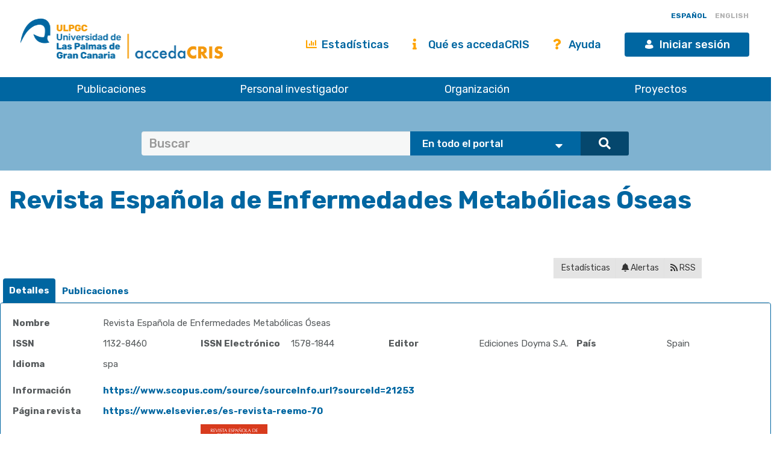

--- FILE ---
content_type: text/html;charset=UTF-8
request_url: https://accedacris.ulpgc.es/cris/journals/journals83624/?open=all&filternamecrisjournals.publications=objectouitem&filterquerycrisjournals.publications=ou00004&filtertypecrisjournals.publications=authority
body_size: 58676
content:















































<!DOCTYPE html>
<html>
<head>
    <title>Journals Revista Española de Enfermedades Metabólicas Óseas | accedaCRIS</title>
    <meta http-equiv="Content-Type" content="text/html; charset=UTF-8" />
    <meta http-equiv="X-UA-Compatible" content="IE=edge"/>
    <meta name="Generator" content="DSpace CRIS-5.10.0-SNAPSHOT" />
    <meta name="viewport" content="width=device-width, initial-scale=1.0">

    <link href="https://fonts.googleapis.com/css?family=Lato" rel="stylesheet">
    <link rel="stylesheet" href="/static/css/jquery-ui-1.10.3.custom/redmond/jquery-ui-1.10.3.custom.css" type="text/css" />
    <link href="/css/researcher.css" type="text/css" rel="stylesheet" />
    <link href="/css/jdyna.css" type="text/css" rel="stylesheet" />
    <link rel="stylesheet" href="/static/css/bootstrap/bootstrap.min.css" type="text/css" />
    <link rel="stylesheet" href="/static/css/bootstrap/bootstrap-theme.min.css" type="text/css" />
    <link href="/static/css/fontawesome/css/all.min.css" rel="stylesheet">
    <link href="/static/css/jstree/themes/default/style.min.css" rel="stylesheet"/>
    <link rel="stylesheet" href="/static/css/bootstrap/dspace-theme.css" type="text/css" />
    <link rel="stylesheet" href="/css/orcid.css" type="text/css" />
    <link rel="stylesheet" type="text/css" href="/static/css/dataTables.bootstrap.min.css"/>
    <link rel="stylesheet" type="text/css" href="/static/css/buttons.bootstrap.min.css"/>
    <link rel="stylesheet" type="text/css" href="/static/css/responsive.bootstrap.min.css"/>
    <link rel="stylesheet" href="/static/css/bootstrap/dspace-theme.css" type="text/css" />
    <link rel="stylesheet" type="text/css" href="/css/bootstrap-datetimepicker.min.css" />

    
    <link rel="stylesheet" type="text/css" href="/static/css/tropico-ulpgc.css" />

    
    <link rel="stylesheet" type="text/css" href="/static/css/jquery-confirm.min.css" />
    <link rel="stylesheet" type="text/css" href="/static/css/custom.css" />

    
    <link type="text/css" rel="stylesheet" href="/static/css/slick.css" media="all" />
    <link type="text/css" rel="stylesheet" href="/static/css/ulpgcds.css" media="all" />
    <link type="text/css" rel="stylesheet" href="/static/css/ulpgcds-custom.css" media="all" />

    
    <link rel="search" type="application/opensearchdescription+xml" href="/open-search/description.xml" title="DSpace"/>
    
    
    <script type='text/javascript' src="/static/js/jquery/jquery-3.5.1.min.js"></script>
    <script type='text/javascript' src='/static/js/jquery/jquery-ui-1.11.4.min.js'></script>
    <script type="text/javascript" src="/js/moment.js"></script>
    <script type='text/javascript' src='/static/js/bootstrap/bootstrap.min.js'></script>
    <script type='text/javascript' src='/static/js/holder.js'></script>
    <script type="text/javascript" src="/utils.js"></script>
    <script type='text/javascript' src='/static/js/custom-functions.js'></script>

    <script type='text/javascript' src='/static/js/custom.js'></script>
    <script type='text/javascript' src='/static/js/jquery-confirm.min.js'></script>
    <script type="text/javascript" src="/static/js/choice-support.js"> </script>
    <script type="text/javascript" src="/js/jdyna/jdyna.js"></script>
    <script type="text/javascript" src="/js/jquery.dataTables.min.js"></script>
    <script type="text/javascript" src="/js/dataTables.bootstrap.min.js"></script>
    <script type="text/javascript" src="/js/dataTables.buttons.min.js"></script>
    <script type="text/javascript" src="/js/buttons.bootstrap.min.js"></script>
    <script type="text/javascript" src="/js/buttons.html5.min.js"></script>
    <script type="text/javascript" src="/js/dataTables.responsive.min.js"></script>
    <script type="text/javascript" src="/js/bootstrap-datetimepicker.min.js"></script>
    <script type="text/javascript" src="/js/jszip.min.js"></script>
    <script type='text/javascript'>
        var j = jQuery.noConflict();
        var $ = jQuery.noConflict();
        var JQ = j;
        dspaceContextPath = "";
        jQuery(document).ready(function ($) {
            $('span[data-toggle="tooltip"]').tooltip();
            $('i[data-toggle="tooltip"]').tooltip();
        });
    </script>



    
    
    
    <script async src="https://www.googletagmanager.com/gtag/js?id=G-H00PP16QJD"></script>

    <script>

        window.dataLayer = window.dataLayer || [];

        function gtag(){dataLayer.push(arguments);}

        gtag('js', new Date());

        gtag('config', 'G-H00PP16QJD');


    </script>
    
    <script type="text/javascript"><!--

    	var j = jQuery;

    	var activeTab = function(){

    		var ajaxurlrelations = "/cris/journals/viewNested.htm";
			j('.nestedinfo').each(function(){
				var id = j(this).html();
				j.ajax( {
					url : ajaxurlrelations,
					data : {
						"parentID" : 83624,
						"typeNestedID" : id,
						"pageCurrent": j('#nested_'+id+"_pageCurrent").html(),
						"limit": j('#nested_'+id+"_limit").html(),
						"editmode": j('#nested_'+id+"_editmode").html(),
						"totalHit": j('#nested_'+id+"_totalHit").html(),
							"admin": false,
						"externalJSP": j('#nested_'+id+"_externalJSP").html()
					},
					success : function(data) {
						j('#viewnested_'+id).html(data);
						var ajaxFunction = function(page){
							j.ajax( {
								url : ajaxurlrelations,
								data : {
									"parentID" : 83624,
									"typeNestedID" : id,
									"pageCurrent": page,
									"limit": j('#nested_'+id+"_limit").html(),
									"editmode": j('#nested_'+id+"_editmode").html(),
									"totalHit": j('#nested_'+id+"_totalHit").html(),
								"admin": false,
									"externalJSP": j('#nested_'+id+"_externalJSP").html()
								},
								success : function(data) {
									j('#viewnested_'+id).html(data);
									postfunction();
								},
								error : function(data) {
								}
							});
						};
						var postfunction = function(){
							j('#nested_'+id+'_next').click(
									function() {
								    	ajaxFunction(parseInt(j('#nested_'+id+"_pageCurrent").html())+1);

							});
							j('#nested_'+id+'_prev').click(
									function() {
										ajaxFunction(parseInt(j('#nested_'+id+"_pageCurrent").html())-1);
							});
							j('.nested_'+id+'_nextprev').click(
									function(){
										ajaxFunction(j(this).attr('id').substr(('nested_'+id+'_nextprev_').length));
							});
						};
						postfunction();
					},
					error : function(data) {
					}
				});
			});
    	};

		j(document).ready(function(){

			j("#tabs").tabs({
				cache: true,
				active: 0,
				load: function(event, ui){
					activeTab();
				},
				"activate": function( event, ui ) {
					j("li.ui-tabs-active").toggleClass("ui-tabs-active ui-state-active active");
					if(history!=undefined) {
						history.replaceState(null, null, "/cris/journals/journals83624/" + j(ui.newTab[0]).data("tabname")+".html");
					}
				},
				"beforeActivate": function( event, ui ) {
	   			 j("li.active").toggleClass("active");
				},
		   		"create": function( event, ui ) {
		               j("div.ui-tabs").toggleClass("ui-tabs ui-widget ui-widget-content ui-corner-all tabbable");
		               j("ul.ui-tabs-nav").toggleClass("ui-tabs-nav ui-helper-reset ui-helper-clearfix ui-widget-header ui-corner-all nav nav-tabs");
		               j("li.ui-tabs-active").toggleClass("ui-state-default ui-corner-top ui-tabs-active ui-state-active active");
		               j("li.ui-state-default").toggleClass("ui-state-default ui-corner-top");
		               j("div.ui-tabs-panel").toggleClass("ui-tabs-panel ui-widget-content ui-corner-bottom tab-content with-padding");
		        }
			});

			activeTab();
		});
		-->
	</script>
    

    <!-- HTML5 shiv and Respond.js IE8 support of HTML5 elements and media queries -->
    <!--[if lt IE 9]>
        <script src="/static/js/html5shiv.js"></script>
        <script src="/static/js/selectivizr-min.js"></script>
        <script src="/static/js/respond.min.js"></script>
        <link rel="stylesheet" href="/static/css/bootstrap/dspace-theme-IElte9.css" type="text/css" />
        <![endif]-->

    <!--  Código para desactivar la indexación en robots de búsqueda de los handle seleccionados-->
    

</head>

    


<body class="undernavigation" dir="ltr">

<a class="sr-only" href="#content">Skip navigation</a>


<style>
    #export-biblio-panel .checkbox-inline { display: inline-block; }
    #export-biblio-panel input[type=submit] { width: 80px; margin: 0 15px; }
    #export-biblio-panel-2 .checkbox  { display: block; }
    #export-biblio-panel-2 input[type=submit] { width: 70%; margin: 15px 0; }
    #allexport-biblio-panel .checkbox-inline { display: inline-block; }
    #allexport-biblio-panel input[type=submit] { width: 80px; margin: 0 15px; }
    #thesisexport-biblio-panel .checkbox-inline { display: inline-block; }
    #thesisexport-biblio-panel input[type=submit] { width: 80px; margin: 0 15px; }
    #tftsexport-biblio-panel .checkbox-inline { display: inline-block; }
    #tftsexport-biblio-panel input[type=submit] { width: 80px; margin: 0 15px; }
    #nestedrpexport-biblio-panel .checkbox-inline { display: inline-block; }
    #nestedrpexport-biblio-panel input[type=submit] { width: 80px; margin: 0 15px; }
    
    #export-biblio-panel .checkbox-inline { display: none; }
    #export-biblio-panel input[type=submit] { width: 80px; margin: 0 15px; }
    #export-biblio-panel-2 .checkbox { display: none; }
    #export-biblio-panel-2 input[type=submit] { width: 70%; margin: 15px 0; }
    #allexport-biblio-panel .checkbox-inline { display: none; }
    #allexport-biblio-panel input[type=submit] { width: 80px; margin: 0 15px; }
    #thesisexport-biblio-panel .checkbox-inline { display: none; }
    #thesisexport-biblio-panel input[type=submit] { width: 80px; margin: 0 15px; }
    #tftsexport-biblio-panel .checkbox-inline { display: none; }
    #tftsexport-biblio-panel input[type=submit] { width: 80px; margin: 0 15px; }
    #nestedrpexport-biblio-panel .checkbox-inline { display: none; }
    #nestedrpexport-biblio-panel input[type=submit] { width: 80px; margin: 0 15px; }
    
</style>

<header class="ulpgcds-header">
    <div class="ulpgcds-header__top">
        
        <div class="ulpgcds-header__top__logo">
            <a href="https://www.ulpgc.es" title="Inicio web institucional de la ULPGC"></a>
            <a href="/" title="Inicio web Accedacris"></a>
        </div>

        
        

        
        <div class="col-md-12 hidden-mobile texto-derecha idiomas">
            
            
            
            <a onclick="javascript:document.repost.locale.value='es';
                    document.repost.submit();" href="?locale=es&open=all&filternamecrisjournals.publications=objectouitem&filterquerycrisjournals.publications=ou00004&filtertypecrisjournals.publications=authority" class="locale">
                <span id="idioma-es" class="idioma">ESPAÑOL</span>
                
            </a>
            
            
            <a onclick="javascript:document.repost.locale.value='en';
                    document.repost.submit();" href="?locale=en&open=all&filternamecrisjournals.publications=objectouitem&filterquerycrisjournals.publications=ou00004&filtertypecrisjournals.publications=authority" class="locale">
                
                <span id="idioma-en" class="idioma">ENGLISH</span>
            </a>
            
        </div>

        

        <div class="ulpgcds-header__top__links">

            <ul>

                

                <li class="hidden-mobile nologin"><a href="/statistics.jsp" class="ulpgcds-btn ulpgcds-btn--text"><i class="fas fa-chart-bar"></i> Estadísticas</a></li>
                <li class="hidden-mobile nologin"><a href="/acercade.jsp" class="ulpgcds-btn ulpgcds-btn--text"><i class="fas fa-info"></i> Qué es accedaCRIS</a></li>
                <li class="hidden-mobile nologin"><a href="/ayuda.jsp" class="ulpgcds-btn ulpgcds-btn--text"><i class="fas fa-question"></i> Ayuda</a></li>
                <li><a href="https://identificate.ulpgc.es/cas/login?service=https://accedacris.ulpgc.es/cas-login" class="ulpgcds-btn ulpgcds-btn--small ulpgcds-btn--primary"><span class="ulpgcds-btn__icon ulpgcds-icon-user" aria-hidden="true"></span>Iniciar sesión</a></li>







                <li><a class="nav-toggle hidden-desktop ulpgcds-btn ulpgcds-btn--small ulpgcds-btn--secondary" href="#"><span class="ulpgcds-btn__icon ulpgcds-icon-menu" aria-hidden="true"></span>Menú</a></li>

                

            </ul>

        </div>
    </div>
    <nav class="ulpgcds-header__bottom" id="main-menu">
        <ul id="menu-top" class="ulpgcds-header__bottom__menu">
            <li id="menu-top-1">
                <a href="/simple-search?query=&location=publications&rpp=50">Publicaciones</a>
                <ul>
                    <li id="menu-top-1a1"><a href="/simple-search?query=&location=publications&rpp=50">Investigación</a></li>
                    <li id="menu-top-1a2"><a href="/simple-search?query=&location=academic&rpp=50">Académicas</a></li>
                    <li id="menu-top-1a"><a href="/simple-search?query=&location=theses&rpp=50">Tesis</a></li>
                    <li id="menu-top-1b"><a href="/simple-search?query=&location=patents&rpp=50">Patentes</a></li>
                    <li id="menu-top-1d"><a href="/handle/10553/212">Revistas ULPGC</a></li>
                    <li id="menu-top-1f"><a href="/handle/10553/52718">Congresos ULPGC</a></li>
                    <li id="menu-top-1e"><a href="/handle/10553/30018">Vídeos ULPGC</a></li>
                    <li id="menu-top-1g"><a href="/handle/10553/76716">Datasets ULPGC</a></li>
                </ul>
                <span></span>
            </li>
            <li id="menu-top-2"><a href="/simple-search?query=&location=researcherprofiles">Personal investigador</a></li>
            <li><a href="/simple-search?query=&location=orgunits">Organización</a></li>
            <li><a href="/simple-search?query=&location=fundings">Proyectos</a></li>
        </ul>
    </nav>
</header>
<div class="layer-menu"></div>

<main id="content" role="main">
    
    <div id="buscador-global" class="container-fluid">
        <div class="container transparente">
            <div class="col-lg-12 col-md-12 col-sm-12">
                <form id="searchglobalprocessor" name="searchglobalprocessor" class="col-md-10 col-md-offset-1" action="/simple-search" method="get">
                    <div class="input-group barra-busqueda">
                        <input type="text" class="quebuscar form-control" name="query" value="" placeholder=Buscar términos >
                        <div class="dondebuscar input-group-btn search-panel">
                            <select id="buscador" class="opciones" name="location">
                                <option value="global">En todo el portal</option>
                                <option
                                        
                                        value="publications">Publicaciones Investigación</option>
                                <option
                                        
                                        value="academic">Publicaciones Académicas</option>
                                <option
                                        
                                        value="theses">Tesis</option>
                                <option
                                        
                                        value="fundings">Proyectos</option>
                                <option
                                        
                                        value="patents">Patentes</option>
                                <option
                                        
                                        value="researcherprofiles">Personal Investigador</option>
                                <option
                                        
                                        value="orgunits">Organizaci&oacute;n</option>
                                <option
                                        
                                        value="journals">Revistas</option>

                            </select>
                        </div>
                        <span class="lupa input-group-btn">
                                        <button class="btn btn-primary" type="submit"><i class="fa fa-search"></i></button>
                                    </span>
                    </div>
                    <input type="hidden" name="idioma-actual" id="idioma-actual" value="es" />
                </form>
            </div>
        </div>
    </div>

    <script type="text/javascript">
        jQuery(document).ready(function($){ // reemplazar $ por jQuery
            //let parametros = new URLSearchParams(window.location.search);
            let parametros = "es";
            if(parametros == "en"){
                $(".contacto").text('Contact');
                $(".direccion").text('Address');
                $(".enlaces").text('Links');
                $(".legal").text('Legal advice');
                $(".accesible").text('Accesssibility');
                $(".about").text('About this Website');
                $(".maps").text('See in Google Maps');
                $('#idioma-es').addClass('discreta');
                $('#idioma-en').removeClass('discreta');
                $("#buscador option[value='global']").text('The whole portal');
                $("#buscador option[value='orgunits']").text('Organizations');
                $("#buscador option[value='academic']").text('Academic Publications');
                $("#buscador option[value='patents']").text('Patents');
                $("#buscador option[value='fundings']").text('Fundings');
                $("#buscador option[value='publications']").text('Research Publications');
                $("#buscador option[value='journals']").text('Journals');
                $("#buscador option[value='researcherprofiles']").text('Researchers');
                $("#buscador option[value='theses']").text('Theses');
            } else {
                $(".contacto").text('Contacto');
                $('#idioma-en').addClass('discreta');
                $('#idioma-es').removeClass('discreta');
            }

            function control_scroll(e) {
                //Variable de scroll
                var scrollAmount = $(window).scrollTop();
                var h_foot=$('#footer').height();
                //Obtenemos altura y anchura del navegador
                h_win=$(window).height();
                w_win=$(window).width();
                //Reducir cabecera al hacer scroll a +100px
                if(scrollAmount>200){
                    if(!$('#cabecera').hasClass('stick')){
                        $('#cabecera').addClass('stick');
                        $('#top-1').hide();
                        $('#top-2').css('top','26px');
                        $('#iniciar-sesion').hide();
                    }
                }else{
                    $('#cabecera').removeClass('stick');
                    $('#top-1').show();
                    $('#top-2').css('top','30px');
                    $('#iniciar-sesion').show();
                }
            }
            $(window).scroll(control_scroll);
        });
    </script>
    


    

    <div class="fullheight container mt-25">


















	
	
	

	








<div id="content-page">
<div class="row">
	<div class="col-lg-12">
		<div class="form-inline">
	         <div class="form-group">
				 <h1> Revista Española de Enfermedades Metabólicas Óseas</h1>
			      
			</div>
		 	<div class="form-group pull-right" style="margin-top:1.5em;">
				<div class="btn-group">
					<a class="btn btn-default" href="/cris/stats/do.html?id=d30563c8-85f2-11ea-9855-005056a20136"><i class="fa fa-bar-chart-o"></i> Estadísticas</a>
					
	       					
	               				<a class="btn btn-default" href="/cris/tools/subscription/subscribe?uuid=d30563c8-85f2-11ea-9855-005056a20136"><i class="fa fa-bell"></i> Alertas</a>
	       					
	       					
					
					<a class="btn btn-default" href="/open-search?query=dc.relation.ispartof_authority:journals83624&amp;format=rss"><i class="fa fa-rss"></i> RSS</a>
				</div>
				
			</div>
	   </div>
    </div>
</div>
	

	
		<div id="researcher">
			
















	
	<div id="tabs">
		<ul>
					
						
                       
                        <li data-tabname="publicdetails" id="bar-tab-44">
				

						<li data-tabname="publicdetails" class="" id="bar-tab-44">
						
							
								<a href="#tab-44">
									
								Detalles
							
								</a>
								
							
							
						</li>

					
						
                       
                        <li data-tabname="publicaciones" id="bar-tab-74">
				

						<li data-tabname="publicaciones" class="" id="bar-tab-74">
						
							
							
								
									
									
										<a href="/cris/journals/journals83624/publicaciones.html?onlytab=true">
										
										Publicaciones
									
								

								
			    					</a>

							
						</li>

					
		</ul>
	


	
	
	

















































<div id="tab-44">
	<div class="row">

		

			
			

			

			
				
				
				
				
				
				
				
				

				
					
				
			


			

			

				

				


				
				

				<div class="panel-group col-md-12" id="publicdescription">

					<div class="panel panel-default">
						<div class="panel-heading">
							<h4 class="panel-title">
								<a data-toggle="collapse" data-parent="#publicdescription" href="#collapseOnepublicdescription">

									Descripción
								</a>
							</h4>
						</div>
						<div id="collapseOnepublicdescription" class="panel-collapse collapse in">
							<div class="panel-body">
								

								

									
									

									

									
									

									
									

									
									
									
									
									

									
									
									
									
									
									
									
									
									
									
									

										

										
											



























	
		

		

		


	








































		


















										

									
									
								

									
									

									

									
									

									
									

									
									
									
									
									

									
									
									
									
									
									
									
									
									
									
									

										

										
											



























	
		


	
		

		






	




































				
				
					
				
		













<div class="dynaField" >





<span class="dynaLabel" >Nombre</span>


<div id="journalsnameDiv" class="dynaFieldValue">






	
	
	
		
		
		
			
			
			
			
			
			
				
			
			
			
				
			
			
			
			
			
				<span style="min-width: 30em;">Revista Española de Enfermedades Metabólicas Óseas</span>
			
						
			
		
		
		
		
	
		
	
	
	
	
		
	
	
	
	

</div>
</div>

	<div class="dynaClear">&nbsp;</div>





										

									
									
								

									
									

									

									
									

									
									

									
									
									
									
									

									
									
									
									
									
									
									
									
									
									
									

										

										
											



























	
		


	
		

		






	




































				
				
					
				
		













<div class="dynaField" >





<span class="dynaLabel" >ISSN</span>


<div id="journalsissnDiv" class="dynaFieldValue">






	
	
	
		
		
		
			
			
			
			
			
			
				
			
			
			
				
			
			
			
			
			
				<span style="min-width: 30em;">1132-8460</span>
			
						
			
		
		
		
		
	
		
	
	
	
	
		
	
	
	
	

</div>
</div>





										

									
									
								

									
									

									

									
									

									
									

									
									
									
									
									

									
									
									
									
									
									
									
									
									
									
									

										

										
											


























		

		

		






	




































				
				
					
				
		













<div class="dynaField" >





<span class="dynaLabel" >ISSN Electrónico</span>


<div id="journalsEISSNDiv" class="dynaFieldValue">






	
	
	
		
		
		
			
			
			
			
			
			
				
			
			
			
				
			
			
			
			
			
				<span style="min-width: 30em;">1578-1844</span>
			
						
			
		
		
		
		
	
		
	
	
	
	
		
	
	
	
	

</div>
</div>





										

									
									
								

									
									

									

									
									

									
									

									
									
									
									
									

									
									
									
									
									
									
									
									
									
									
									

										

										
											


























		

		

		






	




































		


















										

									
									
								

									
									

									

									
									

									
									

									
									
									
									
									

									
									
									
									
									
									
									
									
									
									
									

										

										
											


























		

		

		






	




































				
				
					
				
		













<div class="dynaField" >





<span class="dynaLabel" >Editor</span>


<div id="journalspublisherDiv" class="dynaFieldValue">






	
	
	
		
		
		
			
			
			
			
			
			
				
			
			
			
				
			
			
			
			
			
				<span style="min-width: 30em;">Ediciones Doyma S.A.</span>
			
						
			
		
		
		
		
	
		
	
	
	
	
		
	
	
	
	

</div>
</div>





										

									
									
								

									
									

									

									
									

									
									

									
									
									
									
									

									
									
									
									
									
									
									
									
									
									
									

										

										
											


























		

		

		






	




































				
				
					
				
		













<div class="dynaField" >





<span class="dynaLabel" >País</span>


<div id="journalscountryDiv" class="dynaFieldValue">






	
	
	
		
		
		
			
			
			
			
			
			
				
			
			
			
				
			
			
			
			
			
				<span style="min-width: 30em;">Spain</span>
			
						
			
		
		
		
		
	
		
	
	
	
	
		
	
	
	
	

</div>
</div>

	<div class="dynaClear">&nbsp;</div>





										

									
									
								

									
									

									

									
									

									
									

									
									
									
									
									

									
									
									
									
									
									
									
									
									
									
									

										

										
											



























	
		

		

		






	




































		


















										

									
									
								

									
									

									

									
									

									
									

									
									
									
									
									

									
									
									
									
									
									
									
									
									
									
									

										

										
											



























	
		

		


	
		






	




































		


















										

									
									
								

									
									

									

									
									

									
									

									
									
									
									
									

									
									
									
									
									
									
									
									
									
									
									

										

										
											


























		

		

		






	




































				
				
					
				
		













<div class="dynaField" >





<span class="dynaLabel" >Idioma</span>


<div id="journalslanguageDiv" class="dynaFieldValue">






	
	
	
		
		
		
			
			
			
			
			
			
				
			
			
			
				
			
			
			
			
			
				<span style="min-width: 30em;">spa</span>
			
						
			
		
		
		
		
	
		
	
	
	
	
		
	
	
	
	

</div>
</div>

	<div class="dynaClear">&nbsp;</div>





										

									
									
								

									
									

									

									
									

									
									

									
									
									
									
									

									
									
									
									
									
									
									
									
									
									
									

										

										
											


























		

		

		






	




































		


















										

									
									
								

									
									

									

									
									

									
									

									
									
									
									
									

									
									
									
									
									
									
									
									
									
									
									

										

										
											


























		

		

		
































	










				
				
					
				
		













<div class="dynaField" >






<div id="journalsfecytDiv" class="dynaFieldValue">






	
	
	
		
	
	
	
	
		
	
		
		
		
			
			
			
  				
				
					
				
			
			
		
		
		
		
	
	
	
	

</div>
</div>

	<div class="dynaClear">&nbsp;</div>





										

									
									
								

									
									

									

									
									

									
									

									
									
									
									
									

									
									
									
									
									
									
									
									
									
									
									

										

										
											


























		

		

		




	






































				
				
					
				
		













<div class="dynaField" >





<span class="dynaLabel" >Información</span>


<div id="journalsinfoDiv" class="dynaFieldValue">






	
	
		
		
		
		
			
			
			
			
			
			
				
			
			
			
				
			
			
			
							
				<a target="_blank" href="https://www.scopus.com/source/sourceInfo.url?sourceId=21253">
				
				
					<span style="min-width: 40em;">https://www.scopus.com/source/sourceInfo.url?sourceId=21253</span>
				
				
				
				</a>
				
				
			
			
		
		
		
		
	
	
		
	
	
	
	
		
	
	
	
	

</div>
</div>

	<div class="dynaClear">&nbsp;</div>





										

									
									
								

									
									

									

									
									

									
									

									
									
									
									
									

									
									
									
									
									
									
									
									
									
									
									

										

										
											


























		

		

		




	






































				
				
					
				
		













<div class="dynaField" >





<span class="dynaLabel" >Página revista</span>


<div id="journalshomeDiv" class="dynaFieldValue">






	
	
		
		
		
		
			
			
			
			
			
			
				
			
			
			
				
			
			
			
							
				<a target="_blank" href="https://www.elsevier.es/es-revista-reemo-70">
				
				
					<span style="min-width: 40em;">https://www.elsevier.es/es-revista-reemo-70</span>
				
				
				
				</a>
				
				
			
			
		
		
		
		
	
	
		
	
	
	
	
		
	
	
	
	

</div>
</div>

	<div class="dynaClear">&nbsp;</div>





										

									
									
								

									
									

									

									
									

									
									

									
									
									
									
									

									
									
									
									
									
									
									
									
									
									
									

										

										
											


























		

		

		
































	










				
				
					
				
		













<div class="dynaField" >






<div id="journalsaveryDiv" class="dynaFieldValue">






	
	
	
		
	
	
	
	
		
	
		
		
		
			
			
			
  				
				
					
				
			
			
		
		
		
		
	
	
	
	

</div>
</div>





										

									
									
								

									
									

									

									
									

									
									

									
									
									
									
									

									
									
									
									
									
									
									
									
									
									
									

										

										
											


























		

		

		






	




































				
				
					
				
		













<div class="dynaField" >






<div id="journalscoverDiv" class="dynaFieldValue">






	
	
	
		
		
		
			
			
			
			
			
			
				
			
			
			
				
			
			
			
									
				<img id="coverimage"  src=https://api.elsevier.com/content/serial/title/issn/1132-8460?view=coverimage>
			
			
						
			
		
		
		
		
	
		
	
	
	
	
		
	
	
	
	

</div>
</div>

	<div class="dynaClear">&nbsp;</div>





										

									
									
								

									
									

									

									
									

									
									

									
									
									
									
									

									
									
									
									
									
									
									
									
									
									
									

										

										
											


























		

		

		






	




































		


















										

									
									
								

									
									

									

									
									

									
									

									
									
									
									
									

									
									
									
									
									
									
									
									
									
									
									

										

										
											


























		

		

		
































	










				
				
					
				
		













<div class="dynaField" >






<div id="journalserihplusDiv" class="dynaFieldValue">






	
	
	
		
	
	
	
	
		
	
		
		
		
			
			
			
  				
				
					
				
			
			
		
		
		
		
	
	
	
	

</div>
</div>





										

									
									
								

									
									

									

									
									

									
									

									
									
									
									
									

									
									
									
									
									
									
									
									
									
									
									

										

										
											


























		

		

		
































	










				
				
					
				
		













<div class="dynaField" >






<div id="journalsribaDiv" class="dynaFieldValue">






	
	
	
		
	
	
	
	
		
	
		
		
		
			
			
			
  				
				
					
				
			
			
		
		
		
		
	
	
	
	

</div>
</div>





										

									
									
								
							</div>
						</div>
					</div>
				</div>


				

			
			

		
	</div>
</div>


<script>
	var orcid;
	$('#orcidDiv a').each(function() {
		orcid = $(this).html();
		if (orcid.indexOf("/logos")<0) {
			$(this).html("<img style='height:24px' src='/image/logos/orcid_logo.png'>"+orcid);
		}
		// $(this).html("<img style='height:24px' src='/image/logos/orcid_logo.png'>"+orcid);
	});

	var scopus;
	$('#scopusidDiv a').each(function() {
		scopus = $(this).html();
		if (scopus.indexOf("/logos")<0) {
			$(this).html("<img style='height:24px' src='/image/logos/scopus_icon.png'>" + scopus);
		}
	});

	var scholar;
	$('#GoogleScholarDiv a').each(function() {
		scholar = $(this).html();
		if (scholar.indexOf("/logos")<0) {
			$(this).html("<img style='height:24px' src='/image/logos/gscholar_logo.png'>" + scholar);
		}
	});

	var dialnet;
	$('#dialnetidDiv a').each(function() {
		dialnet = $(this).html();
		if (dialnet.indexOf("/logos")<0) {
			$(this).html("<img style='height:24px' src='/image/logos/dialnet_logo.png'>" + dialnet);
		}
	});

	var wos;
	$('#researcheridDiv a').each(function() {
		wos = $(this).html();
		if (wos.indexOf("/logos")<0) {
			$(this).html("<img style='height:24px' src='/image/logos/publons_icon.png'>" + wos);
		}
	});

	var researchgate;
	$('#researchgateDiv a').each(function() {
		researchgate = $(this).html();
		if (researchgate.indexOf("/logos")<0) {
			$(this).html("<img style='height:24px' src='/image/logos/researchgate_logo.png'>" + researchgate);
		}
	})

</script>


<script>
	jQuery(document).ready(function($) {

		var sitio = window.location.pathname;
		var url = window.location.href;
		var indicadores = document.getElementById('indicadores');
		var rpurl = 'test';
		if ( indicadores != null) {
			$("#indicadores").on("load",function () {
				$("#indicadores").contents().find("head").append('<base target="_blank" />');
				$("#indicadores").contents().find(".EmbedFrame").removeClass('spread');
				$("#indicadores").contents().find(".EmbedFrame-footer").css('display', 'none');
				$("#indicadores").contents().find('.EmbedFrame-header').css('display', 'none');
			})

		}

		if ( sitio.includes("projects.html") ||
				sitio.includes("publicaciones.html") ||
				sitio.includes("publications.html") ||
				sitio.includes("patentes.html") ||
				sitio.includes("patents.html") ||
				sitio.includes("theses.html") ||
				sitio.includes("academicos.html") ||
				sitio.includes("tfts.html") ||
				sitio.includes("tesis.html")
		) {

			$('h2').css('font-size','20px');
			$('h2').css('background-color','#f2f4f7');
			$('h2').css('padding','13px');
			$('h2').css('color','#0066A1');
			$('h2').css('margin-top', '75px');

			$('.table-responsive').find('.panel').css('border','0');
			$('.table-responsive').find('.panel > .panel-heading').css('display','none');

			$('.table-responsive').find('table').find('th').css('text-transform','uppercase');
			if ( sitio.includes("projects.html") ) {

				$('.table-responsive').find('td[headers="t2"]').find('a').css('color','#0066A1');
				$('.table-responsive').find('td[headers="t3"]').css('color','#777');
				$('.table-responsive').find('table').find('th:nth-child(1)').css('width','5%');
				$('.table-responsive').find('table').find('th:nth-child(2)').css('width','55%');
				$('.table-responsive').find('table').find('th:nth-child(3)').css('width','40%');
				$('.table-responsive').find('table').find('th:nth-child(1)').show();
				$('.table-responsive').find('table').find('td:nth-child(1)').show();
				$('.table-responsive').find('table').find('th:nth-child(2)').show();
				$('.table-responsive').find('table').find('td:nth-child(2)').show();

			} else {
				$('.check_box_item').css('display','none');
			}


			$('#allexport-biblio-panel').css('margin-left','15px');
			$('#allexport-biblio-panel').css('margin-bottom','25px');
			$('#allexport-biblio-panel').css('display','none');
			$('#nestedrpexport-biblio-panel').css('margin-left','35px');
			$('#nestedrpexport-biblio-panel').css('margin-bottom','25px');
			$('#nestedrpexport-biblio-panel').css('display','none');
			$('#thesisexport-biblio-panel').css('margin-left','35px');
			$('#thesisexport-biblio-panel').css('margin-bottom','25px');
			$('#thesisexport-biblio-panel').css('display','none');
			$('#patentexport-biblio-panel').css('margin-left','35px');
			$('#patentexport-biblio-panel').css('margin-bottom','25px');
			$('#patentexport-biblio-panel').css('display','none');
			$('#tftsexport-biblio-panel').css('margin-left','35px');
			$('#tftsexport-biblio-panel').css('margin-bottom','25px');
			$('#tftsexport-biblio-panel').css('display','none');

			$('[id^="dc.contributor.a"]').each(function() {
				var autoridad;
				var nuevas_autoridades = '';
				var reciente = $(this).html();
				reciente = reciente.replace('<em>','');
				reciente = reciente.replace('</em>','');
				reciente = reciente.replace(/&nbsp;/g,'|');
				var rect = reciente.split(";");
				for ($i=0; $i<rect.length; $i++) {
					var autor = rect[$i].trim().split("|");
					if (autor.length > 1) {
						var p1 = autor[1].indexOf("<span");
						autoridad = autor[1].substring(0,p1);
						autoridad = autoridad + autor[0] + "</a>";
					} else {
						autoridad = autor[0];
					}
					nuevas_autoridades += autoridad + '; ';
				}
				nuevas_autoridades = nuevas_autoridades.substring(0,nuevas_autoridades.length-2);
				$(this).html(nuevas_autoridades);
			})

			// Michel Santana
			// Cambio el tipo de letra de la columna "Tipo" (dc.type2)
			$('.table-responsive').find('td[headers="t4"]').each(function()  {
				var reciente = $(this).html();
				reciente = reciente.replace('<em>','');
				reciente = reciente.replace('</em>','');
				$(this).html(reciente);
			})

		}

// PERFIL DEL INVESTIGADOR
//
		var pathname = window.location.pathname;
		var boton_editar = '<a id ="boton_editar" class="btn btn-default btn-block" href="/cris/tools/rp/editDynamicData.htm?id=&anagraficaId="><i class="fa fa-edit"></i> Edita mi perfil</a>';
		// $('#boton_editar').hide();
		var currentURL = $(location).attr('pathname');
		if (pathname.includes("profile.html") || pathname.includes("perfil.html"))
		{
			
		}

		if ($('#collapseOneresearcherprofile').length) {
			if (!$('#boton_editar').length)
			{
				$('#perfil-investigador').append(boton_editar);
			}

			var orcid;
			$('#orcidDiv a').each(function() {
				orcid = $(this).html();
				if (orcid.indexOf("/logos")<0) {
					$(this).html("<img style='height:24px' src='/image/logos/orcid_logo.png'>"+orcid);
				}
				// $(this).html("<img style='height:24px' src='/image/logos/orcid_logo.png'>"+orcid);
			});

			var scopus;
			$('#scopusidDiv a').each(function() {
				scopus = $(this).html();
				if (scopus.indexOf("/logos")<0) {
					$(this).html("<img style='height:24px' src='/image/logos/scopus_icon.png'>" + scopus);
				}
			});

			var scholar;
			$('#GoogleScholarDiv a').each(function() {
				scholar = $(this).html();
				if (scholar.indexOf("/logos")<0) {
					$(this).html("<img style='height:24px' src='/image/logos/gscholar_logo.png'>" + scholar);
				}
			});

			var dialnet;
			$('#dialnetidDiv a').each(function() {
				dialnet = $(this).html();
				if (dialnet.indexOf("/logos")<0) {
					$(this).html("<img style='height:24px' src='/image/logos/dialnet_logo.png'>" + dialnet);
				}
			});

			var wos;
			$('#researcheridDiv a').each(function() {
				wos = $(this).html();
				if (wos.indexOf("/logos")<0) {
					$(this).html("<img style='height:24px' src='/image/logos/publons_icon.png'>" + wos);
				}
			});

			var researchgate;
			$('#researchgateDiv a').each(function() {
				researchgate = $(this).html();
				if (researchgate.indexOf("/logos")<0) {
					$(this).html("<img style='height:24px' src='/image/logos/researchgate_logo.png'>" + researchgate);
				}
			})
		}
		if (url.indexOf("/cris/rp/") > 0) {
			
			
			

			
			
			
			
			
			
			
			
			
			
			
			
			
			
			
			
			
			
			
			
			
			

			
			
			
			
			
			
			
			
			
			
			
			
			
			
			

			
			

			
			

			if ($('#idioma_actual').val() == 'en') {

				$('ul').find('li').find('a').each(function() {
					if ($(this).html().trim() == 'Perfil') $(this).html('Profile');
					if ($(this).html().trim() == 'Tesis') $(this).html('Theses');
					if ($(this).html().trim() == 'Publicaciones') $(this).html('Publications');
					if ($(this).html().trim() == 'Proyectos') $(this).html('Fundings');
					if ($(this).html().trim() == 'Patentes') $(this).html('Patents');
					if ($(this).html().trim() == 'TFT') $(this).html('Bachelor/Master Theses');
					if ($(this).html().trim() == 'Indicadores') $(this).html('Indicators');
					if ($(this).html().trim() == 'Otros') $(this).html('More');
				});

				$('#researcherprofile').find('span.dynaLabel').each(function() {
					if ($(this).html().trim() == 'Nombre Completo') $(this).html('Name');
					if ($(this).html().trim() == 'Variantes') $(this).html('Other names');
					if ($(this).html().trim() == 'Afiliaciones') $(this).html('Membership');
					if ($(this).html().trim() == 'Correo Electrónico') $(this).html('EMail');
				});

				$('#researcher').find('.panel-body').each(function() {
					if ($(this).html().trim() == 'Sin datos') $(this).html('No data');
				})

			}
		}

// PERFIL DE ORGANIZACION

		if (url.indexOf("/cris/ou/") > 0) {
			var projects = document.getElementById('rpprojects');
			// if ( sitio.includes("people.html") || sitio.includes("personas.html")) {
			// 	$('#rp').find('div[class="row"]').addClass('form-inline').removeClass('row');
			//
			//
			// 	// $('.table-responsive').find('table').find('th:nth-child(1)').css('display','');
			// 	// $('.table-responsive').find('table').find('td:nth-child(1)').css('display','');
			// 	// $('.table-responsive').find('table').find('th:nth-child(2)').css('display','');
			// 	// $('.table-responsive').find('table').find('td:nth-child(2)').css('display','');
			// 	$('.table-responsive').find('table').find('th:nth-child(1)').text('');
			//
			// 	$('.table-responsive').find('table').find('th:nth-child(1)').css('width','10%');
			// 	$('.table-responsive').find('table').find('th:nth-child(2)').css('width','30%');
			// 	$('.table-responsive').find('table').find('th:nth-child(3)').css('width','30%');
			// 	$('.table-responsive').find('table').find('th:nth-child(4)').css('width','30%');
			// 	$('.table-responsive').find('table').find('td:nth-child(1)').css('width','10%');
			// 	$('.table-responsive').find('table').find('td:nth-child(2)').css('width','30%');
			// 	$('.table-responsive').find('table').find('td:nth-child(3)').css('width','30%');
			// 	$('.table-responsive').find('table').find('td:nth-child(4)').css('width','30%');
			// 	// Foto de perfil en los listados
			// 	$('.table-responsive').find('table').find('td:nth-child(1)').each(function() {
			// 		var picsplit = $(this).text().split('|||');
			// 		// $(this).text(picsplit[0]);
			// 		if (picsplit[0] == 'true') {
			// 			var picurl = "https://accedacris.ulpgc.es/" + picsplit[2] + "/" + picsplit[6] + "/?filename=" + picsplit[3] + "." + picsplit[4];
			// 			var crisid = picsplit[6].split('/');
			// 			var url = '<a href="/cris/rp/' + crisid[0] + '">' + '<img class="profile-picture-list" src="' + picurl + '">' + '</a>';
			// 			$(this).html(url);
			// 		}
			// 		else{
			// 			var url = '<img class="profile-picture-list" src="https://cris-desa.ulpgc.es/image/authority/indefinido.jpg">';
			// 			$(this).html(url);
			// 			;
			// 		}
			//
			//
			// 	});
			// }

			if ( sitio.includes("grupos.html") ) {
				$('#organizations').find('div[class="row"]').addClass('form-inline').removeClass('row');
				$('.table-responsive').find('table').find('th:nth-child(1)').css('display','');
				$('.table-responsive').find('table').find('td:nth-child(1)').css('display','');
				$('.table-responsive').find('table').find('th:nth-child(2)').css('display','');
				$('.table-responsive').find('table').find('td:nth-child(2)').css('display','');
			}
			if ( sitio.includes("people.html") ) {
				$("#doscolumnas").removeAttr("id").attr("id","trescolumnas");
			}

			if (( projects != null ) || sitio.includes("projects.html")) {
				$('#boton_editar').hide();
				$('#rpprojects').find('div[class="row"]').addClass('form-inline').removeClass('row');
				$('.table-responsive').find('table').find('th:nth-child(1)').css('display','');
				$('.table-responsive').find('table').find('td:nth-child(1)').css('display','');
				$('.table-responsive').find('table').find('th:nth-child(2)').css('display','');
				$('.table-responsive').find('table').find('td:nth-child(2)').css('display','');

			}

			if ( sitio.includes("publicaciones.html") || sitio.includes("publications.html") )
			{
				
				//$('#nestedrpexport-biblio-panel').hide();
				// $('.table-responsive').find('table').find('th:nth-child(1)').css('display','none');
				// $('.table-responsive').find('table').find('td:nth-child(1)').css('display','none');
				// $('.table-responsive').find('table').find('th:nth-child(2)').css('display','none');
				// $('.table-responsive').find('table').find('td:nth-child(2)').css('display','none');

			}

			$('#btn-barra-exportacion-ou-pub').on('click', function() {
				$(this).parent().removeClass('mb-25');
				if ($('#nestedrpexport-biblio-panel').is(':visible')) {
					$(this).find('i').addClass('fa-chevron-right').removeClass('fa-chevron-down');
					$(this).parent().css('margin-bottom','25px');
					// $('#nestedrpexportform').find('th:nth-child(1)').css('display','none');
					// $('#nestedrpexportform').find('td:nth-child(1)').css('display','none');
					$('.check_box_item').css('display','none');
				} else {
					$(this).find('i').removeClass('fa-chevron-right').addClass('fa-chevron-down');
					$(this).parent().css('margin-bottom','10px');
					// $('#nestedrpexportform').find('th:nth-child(1)').css('display','table-cell');
					// $('#nestedrpexportform').find('td:nth-child(1)').css('display','table-cell');
					$('.check_box_item').css('display','table-cell');
				}
				$('#nestedrpexport-biblio-panel').toggle();
			});

			if ( sitio.includes("tfts.html") )
			{
				$('#boton_editar').hide();
				
				$('#nestedrpacademicexport-biblio-panel').hide();

				// $('.table-responsive').find('table').find('th:nth-child(1)').css('display','none');
				// $('.table-responsive').find('table').find('td:nth-child(1)').css('display','none');
				// $('.table-responsive').find('table').find('th:nth-child(2)').css('display','none');
				// $('.table-responsive').find('table').find('td:nth-child(2)').css('display','none');
			}

			$('#btn-barra-exportacion-ou-tft').on('click', function() {
				$(this).parent().removeClass('mb-25');
				if ($('#nestedrpacademicexport-biblio-panel').is(':visible')) {
					$(this).find('i').addClass('fa-chevron-right').removeClass('fa-chevron-down');
					$(this).parent().css('margin-bottom','25px');
					// $('#nestedrpacademicexportform').find('th:nth-child(1)').css('display','none');
					// $('#nestedrpacademicexportform').find('td:nth-child(1)').css('display','none');
					$('.check_box_item').css('display','none');
				} else {
					$(this).find('i').removeClass('fa-chevron-right').addClass('fa-chevron-down');
					$(this).parent().css('margin-bottom','10px');
					// $('#nestedrpacademicexportform').find('th:nth-child(1)').css('display','table-cell');
					// $('#nestedrpacademicexportform').find('td:nth-child(1)').css('display','table-cell');
					$('.check_box_item').css('display','table-cell');
				}
				$('#nestedrpacademicexport-biblio-panel').toggle();
			});

			if ( sitio.includes("patentes.html") )
			{
				$('#patentes').find('div[class="row"]').addClass('form-inline').removeClass('row');
				
				$('#nestedrppatentsexport-biblio-panel').hide();
				// $('.table-responsive').find('table').find('th:nth-child(1)').css('display','none');
				// $('.table-responsive').find('table').find('td:nth-child(1)').css('display','none');
				// $('.table-responsive').find('table').find('th:nth-child(2)').css('display','none');
				// $('.table-responsive').find('table').find('td:nth-child(2)').css('display','none');
			}

			$('#btn-barra-exportacion-ou-pat').on('click', function() {
				$(this).parent().removeClass('mb-25');
				if ($('#nestedrppatentsexport-biblio-panel').is(':visible')) {
					$(this).find('i').addClass('fa-chevron-right').removeClass('fa-chevron-down');
					$(this).parent().css('margin-bottom','25px');
					// $('#nestedrppatentsexportform').find('th:nth-child(1)').css('display','none');
					// $('#nestedrppatentsexportform').find('td:nth-child(1)').css('display','none');
					$('.check_box_item').css('display','none');
				} else {
					$(this).find('i').removeClass('fa-chevron-right').addClass('fa-chevron-down');
					$(this).parent().css('margin-bottom','10px');
					// $('#nestedrppatentsexportform').find('th:nth-child(1)').css('display','table-cell');
					// $('#nestedrppatentsexportform').find('td:nth-child(1)').css('display','table-cell');
					$('.check_box_item').css('display','table-cell');
				}
				$('#nestedrppatentsexport-biblio-panel').toggle();
			});

			if ( sitio.includes("tesis.html") )
			{
				
				$('#nestedrptesisexport-biblio-panel').hide();
				// $('.table-responsive').find('table').find('th:nth-child(1)').css('display','none');
				// $('.table-responsive').find('table').find('td:nth-child(1)').css('display','none');
				// $('.table-responsive').find('table').find('th:nth-child(2)').css('display','none');
				// $('.table-responsive').find('table').find('td:nth-child(2)').css('display','none');
			}

			$('#btn-barra-exportacion-ou-tesis').on('click', function() {
				$(this).parent().removeClass('mb-25');
				if ($('#nestedrptesisexport-biblio-panel').is(':visible')) {
					$(this).find('i').addClass('fa-chevron-right').removeClass('fa-chevron-down');
					$(this).parent().css('margin-bottom','25px');
					// $('#nestedrptesisexportform').find('th:nth-child(1)').css('display','none');
					// $('#nestedrptesisexportform').find('td:nth-child(1)').css('display','none');
					$('.check_box_item').css('display','none');
				} else {
					$(this).find('i').removeClass('fa-chevron-right').addClass('fa-chevron-down');
					$(this).parent().css('margin-bottom','10px');
					// $('#nestedrptesisexportform').find('th:nth-child(1)').css('display','table-cell');
					// $('#nestedrptesisexportform').find('td:nth-child(1)').css('display','table-cell');
					$('.check_box_item').css('display','table-cell');
				}
				$('#nestedrptesisexport-biblio-panel').toggle();
			});

			if ($('#idioma_actual').val() == 'en') {

				$('ul').find('li').find('a').each(function() {
					if ($(this).html().trim() == 'Información') $(this).html('Information');
					if ($(this).html().trim() == 'Personas') $(this).html('People');
					if ($(this).html().trim() == 'Proyectos') $(this).html('Fundings');
					if ($(this).html().trim() == 'Publicaciones') $(this).html('Publications');
					if ($(this).html().trim() == 'Patentes') $(this).html('Patents');
					if ($(this).html().trim() == 'TFT') $(this).html('Bachelor/Master Theses');
				});

				$('#tabs').find('span.dynaLabel').each(function() {
					if ($(this).html().trim() == 'Nombre de la Organización') $(this).html('Organization Name');
					if ($(this).html().trim() == 'Ciudad') $(this).html('City');
					if ($(this).html().trim() == 'Correo Electrónico') $(this).html('EMail');
					if ($(this).html().trim() == 'Organización Padre') $(this).html('Parent Organization');
					if ($(this).html().trim() == 'Director/a - Coordinador/a') $(this).html('Director/Coordinator');
					if ($(this).html().trim() == 'Area de Conocimiento 1') $(this).html('Knowledge Area 1');
					if ($(this).html().trim() == 'Area de Conocimiento 2') $(this).html('Knowledge Area 2');
					if ($(this).html().trim() == 'Tipo') $(this).html('Type');
				});

				$('#researcher').find('.panel-body').each(function() {
					if ($(this).html().trim() == 'Sin datos') $(this).html('No data');
				})

			}

		}

// PERFIL DE PROYECTOS

		if (url.indexOf("/cris/project/") > 0) {

			if ($('#idioma_actual').val() == 'en') {

				$('ul').find('li').find('a').each(function() {
					if ($(this).html().trim() == 'Información') $(this).html('Information');
					if ($(this).html().trim() == 'Personal Investigador') $(this).html('Researchers');
					if ($(this).html().trim() == 'Publicaciones') $(this).html('Publications');
				});

				$('#tabs').find('span.dynaLabel').each(function() {
					if ($(this).html().trim() == 'Nombre de la Organización') $(this).html('Organization Name');
					if ($(this).html().trim() == 'Ciudad') $(this).html('City');
					if ($(this).html().trim() == 'Correo Electrónico') $(this).html('EMail');
				});

				$('#researcher').find('.panel-body').each(function() {
					if ($(this).html().trim() == 'Sin datos') $(this).html('No data');
				})

			}

		}
	});

</script>

<input type="hidden" id="idioma_actual" name="idioma_actual" value="es">

	
	

	
	


</div>
<div class="clearfix">&nbsp;</div>
		</div>

</div>




















</div>

</main>







<footer>
	
	<a href="/htmlmap"></a>

	<div class="ulpgcds-footer">
		<div class="ulpgcds-footer__top wrapper">
			<div class="row">
				<div class="col-6">
					<div class="footer-logo"></div>
					<div class="row">
						<div class="col-6">
							<div class="columna_pie"><div>
								<h3>Dirección</h3>
								<p>Juan de Quesada, 30</p>
								<p>35001 Las Palmas de Gran Canaria</p>
								<p>España</p>
								<p><a href="https://www.google.es/maps/place/Universidad+de+Las+Palmas+de+Gran+Canaria+-+ULPGC/@28.0990409,-15.4898954,12z/data=!4m8!1m2!2m1!1suniversidad+de+las+palmas+de+gran+canaria!3m4!1s0xc409514173e77eb:0xbda0edfa5e221aaa!8m2!3d28.0990409!4d-15.4198576?dcr=0" target="_blank">Ver en Google Maps</a></p>
							</div>
							</div>
						</div>
						<div class="col-6">
							<div class="columna_pie">
								<h3>Contacto</h3>
								<p><strong>E-mail:</strong> <a href="mailto:accedacris@ulpgc.es">accedacris@ulpgc.es</a></p>
								<p><strong>Tlf: </strong>(+34) 928 45 8063</p>
							</div>
						</div>
					</div>
					<div class="ulpgcds-footer__social">
						<h3>Conecta con nosotros</h3>
						<ul>
							<li class="twitter"><a href="https://twitter.com/ulpgcresearch" class="ulpgcds-btn ulpgcds-btn--ghost ulpgcds-btn--icon" target="_blank"><i class="ulpgcds-btn__icon ulpgcds-icon-twitter"></i><span>Twitter</span></a></li>
							<li class="facebook"><a href="https://es-es.facebook.com/ulpgcresearch" class="ulpgcds-btn ulpgcds-btn--ghost ulpgcds-btn--icon" target="_blank"><i class="ulpgcds-btn__icon ulpgcds-icon-facebook"></i><span>Facebook</span></a></li>
							<li class="youtube"><a href="https://www.youtube.com/channel/UC987NTd7PpHGV9n9ATGCTeA" class="ulpgcds-btn ulpgcds-btn--ghost ulpgcds-btn--icon" target="_blank"><i class="ulpgcds-btn__icon ulpgcds-icon-youtube"></i><span>YouTube</span></a></li>
						</ul>
					</div>
				</div>
				<div class="col-3">
					<div class="columna_pie ultima"><div>
						<h3>Legal</h3>
						<p><a target="_blank" href="https://www.ulpgc.es/sobre-esta-web/aviso-legal">Aviso Legal</a></p>
						<p><a target="_blank" href="https://www.ulpgc.es/sobre-esta-web/cookies">Cookies</a></p>
						<p><a target="_blank" href="https://ulpgc.es/sobre-esta-web/accesibilidad">Accesibilidad</a></p>
					</div>
					</div>
				</div>
				<div class="col-3">
					<div class="columna_pie ultima"><div>
						<h3>De interés</h3>
						<p><a href="/acercade.jsp">Qué es accedaCRIS</a></p>
						<p><a href="/statistics.jsp">Estadísticas</a></p>
						<p><a href="/ayuda.jsp">Ayuda</a></p>
					</div>
					</div>
				</div>
			</div>
		</div>
		<div class="ulpgcds-footer__bottom">
			<div class="wrapper">
				<p>© Universidad de Las Palmas de Gran Canaria · ULPGC</p>
			</div>
		</div>
	</div>

</footer>


<script type="text/javascript" src="/static/js/slick.js"></script>
<script type="text/javascript" src="/static/js/ulpgcds.js"></script>

</body>

</html>




--- FILE ---
content_type: application/javascript
request_url: https://accedacris.ulpgc.es/static/js/choice-support.js
body_size: 23235
content:
/*
 * The contents of this file are subject to the license and copyright
 * detailed in the LICENSE and NOTICE files at the root of the source
 * tree and available online at
 *
 * http://www.dspace.org/license/
 */
// Client-side scripting to support DSpace Choice Control

// IMPORTANT NOTE:
//  This code depends on a *MODIFIED* version of the
//  script.aculo.us controls v1.8.2, fixed to avoid a bug that
//  affects autocomplete in Firefox 3.  This code is included in DSpace.

// Entry points:
//  1. DSpaceAutocomplete -- add autocomplete (suggest) to an input field
//
//  2.  DSpaceChoiceLookup -- create popup window with authority choices
//
//  @Author: Larry Stone  <lcs@hulmail.harvard.edu>
//  $Revision $

// -------------------- support for Autocomplete (Suggest)

// Autocomplete utility:
// Arguments:
//   formID -- ID attribute of form tag
//   args properties:
//     metadataField -- metadata field e.g. dc_contributor_author
//     inputName -- input field name for text input, or base of "Name" pair
//     authorityName -- input field name in which to set authority
//     containerID -- ID attribute of DIV to hold the menu objects
//     indicatorID -- ID attribute of element to use as a "loading" indicator
//     confidenceIndicatorID -- ID of element on which to set confidence
//     confidenceName - NAME of confidence input (not ID)
//     contextPath -- URL path prefix (i.e. webapp contextPath) for DSpace.
//     collection -- db ID of dspace collection to serve as context
//     isClosed -- true if authority value is required, false = non-auth allowed
// XXX Can't really enforce "isClosed=true" with autocomplete, user can type anything
//
// NOTE: Successful autocomplete always sets confidence to 'accepted' since
//  authority value (if any) *was* chosen interactively by a human.
function DSpaceSetupAutocomplete(formID, args)
{
    if (args.authorityName == null)
        args.authorityName = dspace_makeFieldInput(args.inputName,'_authority');

    var authInput = jQuery('#'+formID + ' input[name=\''+args.authorityName+'\']');
    var input = jQuery('#'+formID + ' input[name=\''+args.inputName+'\']');
    input.parent('td').attr('style','white-space:nowrap;');
    // AJAX menu source, can add &query=TEXT
    var choiceURL = args.contextPath+"/choices/"+args.metadataField;
    var collID = args.collection == null ? -1 : args.collection;
    if (authInput != null)
    {
        input.data('previousData', {authority: authInput.val(), value: input.val()});
    }
    var options = {
        lenght: 2,
        search: function(event, ui) {
            jQuery('#'+args.indicatorID).show();
        },
        source: function( request, response ) {
            jQuery.ajax({
                url: choiceURL,
                dataType: "xml",
                data: {
                    query: request.term,
                    collection: collID,
                    format: 'ul'
                },
                success: function( data ) {
                    jQuery('#'+args.indicatorID).hide();

                    response(jQuery("li", data ).map(function() {
                        return {
                            authority : jQuery(this).attr('authority'),
                            label : jQuery('span.label',this).text(),
                            value : jQuery('span.value',this).text()
                        };
                    }));
                }
            });
        },
        select: function(event, ui){
            input.data('previousData', ui.item);
            var authority = ui.item.authority;
            var authValue = authority;
            if (authInput != null)
            {
                authInput.val(authValue);
                // update confidence input's value too if available.
                if (args.confidenceName != null)
                {
                    var confInput = jQuery('#'+formID + ' input[name=\''+args.confidenceName+'\']');
                    if (confInput != null)
                    {
                        if (authority != '')
                        {
                            confInput.val('accepted');
                        }
                        else
                        {
                            confInput.val('');
                        }
                    }
                }
            }
            // make indicator blank if no authority value
            DSpaceUpdateConfidence(document, args.confidenceIndicatorID,
                authValue == null || authValue == '' ? 'blank' :'accepted');
        }
    };
    input.autocomplete(options).change(function(){
        var lastSel = input.data('previousData');
        var newauth = '';
        var newval = input.val();
        if (authInput != null)
        {
            newauth = authInput.val();
        }
        if (newauth != lastSel.authority || newval != lastSel.value)
        {
            if (authInput != null)
            {
                authInput.val(' ');
                DSpaceUpdateConfidence(document, args.confidenceIndicatorID, 'blank');
            }
        }
    });
}

// -------------------- support for Lookup Popup

// Create popup window with authority choices for value of an input field.
// This is intended to be called by onClick of a "Lookup" or "Add"  button.
function DSpaceChoiceLookup(url, field, formID, valueInput, authInput,
                            confIndicatorID, collectionID, isName, isRepeating)
{
    // fill in URL
    url += '?field='+field+'&formID='+formID+'&valueInput='+valueInput+
        '&authorityInput='+authInput+'&collection='+collectionID+
        '&isName='+isName+'&isRepeating='+isRepeating+'&confIndicatorID='+confIndicatorID;

    // primary input field - for positioning popup.
    var inputFieldName = isName ? dspace_makeFieldInput(valueInput,'_last') : valueInput;
    var inputField = document.getElementById(formID).elements[inputFieldName];
    // scriptactulous magic to figure out true offset:
    var cOffset = 0;
    if (inputField != null)
        cOffset = $(inputField).cumulativeOffset();
    var width = 600;  // XXX guesses! these should be params, or configured..
    var height = 470;
    var left; var top;
    if (window.screenX == null) {
        left = window.screenLeft + cOffset.left - (width/2);
        top = window.screenTop + cOffset.top - (height/2);
    } else {
        left = window.screenX + cOffset.left - (width/2);
        top = window.screenY + cOffset.top - (height/2);
    }
    if (left < 0) left = 0;
    if (top < 0) top = 0;
    var pw = window.open(url, 'ignoreme',
        'width='+width+',height='+height+',left='+left+',top='+top+
        ',toolbar=no,menubar=no,location=no,status=no,resizable');
    if (window.focus) pw.focus();
    return false;
}

// Run this as the Lookup page is loaded to initialize DOM objects, load choices
function DSpaceChoicesSetup(form)
{
    // find the "LEGEND" in fieldset, which acts as page title,
    // and save it as a bogus form element, e.g. elements['statline']
    var fieldset = document.getElementById('aspect_general_ChoiceLookupTransformer_list_choicesList');
    for (i = 0; i < fieldset.childNodes.length; ++i)
    {
        if (fieldset.childNodes[i].nodeName == 'LEGEND')
        {
            form.statline = fieldset.childNodes[i];
            form.statline_template = fieldset.childNodes[i].innerHTML;
            fieldset.childNodes[i].innerHTML = "Loading...";
            break;
        }
    }
    DSpaceChoicesLoad(form);
}


// populate the "select" with options from ajax request
// stash some parameters as properties of the "select" so we can add to
// the last start index to query for next set of results.
function DSpaceChoicesLoad(form)
{
    var field = form.elements['paramField'].value;
    var value = form.elements['paramValue'].value;
    var start = form.elements['paramStart'].value;
    var limit = form.elements['paramLimit'].value;
    var formID = form.elements['paramFormID'].value;
    var collID = form.elements['paramCollection'].value;
    var isName = form.elements['paramIsName'].value == 'true';
    var isRepeating = form.elements['paramIsRepeating'].value == 'true';
    var isClosed = form.elements['paramIsClosed'].value == 'true';
    var contextPath = form.elements['contextPath'].value;
    var fail = form.elements['paramFail'].value;
    var valueInput = form.elements['paramValueInput'].value;
    var nonAuthority = "";
    if (form.elements['paramNonAuthority'] != null)
        nonAuthority = form.elements['paramNonAuthority'].value;

    // get value from form inputs in opener if not explicitly supplied
    if (value.length == 0)
    {
        var of = window.opener.document.getElementById(formID);
        if (isName)
            value = makePersonName(of.elements[dspace_makeFieldInput(valueInput,'_last')].value,
                of.elements[dspace_makeFieldInput(valueInput,'_first')].value);
        else
            value = of.elements[valueInput].value;

        // if this is a repeating input, clear the source value so that e.g.
        // clicking "Next" on a submit-describe page will not *add* the proposed
        // lookup text as a metadata value:
        if (isRepeating)
        {
            if (isName)
            {
                of.elements[dspace_makeFieldInput(valueInput,'_last')].value = null;
                of.elements[dspace_makeFieldInput(valueInput,'_first')].value = null;
            }
            else
                of.elements[valueInput].value = null;
        }
    }

    // start spinner
    var indicator = document.getElementById('lookup_indicator_id');
    if (indicator != null)
        indicator.style.display = "inline";

    new Ajax.Request(contextPath+"/choices/"+field,
        {
            method: "get",
            parameters: {query: value, format: 'select', collection: collID,
                start: start, limit: limit},
            // triggered by any exception, even in success
            onException: function(req, e) {
                window.alert(fail+" Exception="+e);
                if (indicator != null) indicator.style.display = "none";
            },
            // when http load of choices fails
            onFailure: function() {
                window.alert(fail+" HTTP error resonse");
                if (indicator != null) indicator.style.display = "none";
            },
            // format is <select><option authority="key" value="val">label</option>...
            onSuccess: function(transport) {
                var ul = transport.responseXML.documentElement;
                var err = ul.getAttributeNode('error');
                if (err != null && err.value == 'true')
                    window.alert(fail+" Server indicates error in response.");
                var opts = ul.getElementsByTagName('option');

                // update range message and update 'more' button
                var oldStart = 1 * ul.getAttributeNode('start').value;
                var nextStart = oldStart + opts.length;
                var lastTotal = ul.getAttributeNode('total').value;
                var resultMore = ul.getAttributeNode('more');
                form.elements['more'].disabled = !(resultMore != null && resultMore.value == 'true');
                form.elements['paramStart'].value = nextStart;

                // clear select first
                var select = form.elements['chooser'];
                for (var i = select.length-1; i >= 0; --i)
                    select.remove(i);

                // load select and look for default selection
                var selectedByValue = -1; // select by value match
                var selectedByChoices = -1;  // Choice says its selected
                for (var i = 0; i < opts.length; ++i)
                {
                    var opt = opts.item(i);
                    var olabel = "";
                    for (var j = 0; j < opt.childNodes.length; ++j)
                    {
                        var node = opt.childNodes[j];
                        if (node.nodeName == "#text")
                            olabel += node.data;
                    }
                    var ovalue = opt.getAttributeNode('value').value;
                    var oauthority = opt.getAttributeNode('authority').value;
                    var re = /(.*)::(.*)::(.*)/;

                    var subst = '$3';

                    var result = oauthority.replace(re, subst);
                    var option = new Option(olabel + '(' + result +')', ovalue);
                    option.authority = opt.getAttributeNode('authority').value;
                    select.add(option, null);
                    if (value == ovalue)
                        selectedByValue = select.options.length - 1;
                    if (opt.getAttributeNode('selected') != null)
                        selectedByChoices = select.options.length - 1;
                }
                // add non-authority option if needed.
                if (!isClosed)
                {
                    select.add(new Option(dspace_formatMessage(nonAuthority, value), value), null);
                }
                var defaultSelected = -1;
                if (selectedByChoices >= 0)
                    defaultSelected = selectedByChoices;
                else if (selectedByValue >= 0)
                    defaultSelected = selectedByValue;
                else if (select.options.length == 1)
                    defaultSelected = 0;

                // load default-selected value
                if (defaultSelected >= 0)
                {
                    select.options[defaultSelected].defaultSelected = true;
                    var so = select.options[defaultSelected];
                    if (isName)
                    {
                        form.elements['text1'].value = lastNameOf(so.value);
                        form.elements['text2'].value = firstNameOf(so.value);
                    }
                    else
                        form.elements['text1'].value = so.value;
                }

                // turn off spinner
                if (indicator != null)
                    indicator.style.display = "none";

                // "results" status line
                var statLast =  nextStart + (isClosed ? 2 : 1);

                form.statline.innerHTML =
                    dspace_formatMessage(form.statline_template,
                        oldStart+1, statLast, Math.max(lastTotal,statLast), value);
            }
        });
}

// handler for change event on choice selector - load new values
function DSpaceChoicesSelectOnChange ()
{
    // "this" is the window,
    var form = document.getElementById('aspect_general_ChoiceLookupTransformer_div_lookup');
    var select = form.elements['chooser'];
    var so = select.options[select.selectedIndex];
    var isName = form.elements['paramIsName'].value == 'true';

    if (isName)
    {
        form.elements['text1'].value = lastNameOf(so.value);
        form.elements['text2'].value = firstNameOf(so.value);
    }
    else
        form.elements['text1'].value = so.value;
}

// handler for lookup popup's accept (or add) button
//  stuff values back to calling page, force an add if necessary, and close.
function DSpaceChoicesAcceptOnClick ()
{
    var select = this.form.elements['chooser'];
    var isName = this.form.elements['paramIsName'].value == 'true';
    var isRepeating = this.form.elements['paramIsRepeating'].value == 'true';
    var valueInput = this.form.elements['paramValueInput'].value;
    var authorityInput = this.form.elements['paramAuthorityInput'].value;
    var formID = this.form.elements['paramFormID'].value;
    var confIndicatorID = this.form.elements['paramConfIndicatorID'] == null?null:this.form.elements['paramConfIndicatorID'].value;

    // default the authority input if not supplied.
    if (authorityInput.length == 0)
        authorityInput = dspace_makeFieldInput(valueInput,'_authority');

    // always stuff text fields back into caller's value input(s)
    if (valueInput.length > 0)
    {
        var of = window.opener.document.getElementById(formID);
        if (isName)
        {
            of.elements[dspace_makeFieldInput(valueInput,'_last')].value = this.form.elements['text1'].value;
            of.elements[dspace_makeFieldInput(valueInput,'_first')].value = this.form.elements['text2'].value;
        }
        else
            of.elements[valueInput].value = this.form.elements['text1'].value;

        if (authorityInput.length > 0 && of.elements[authorityInput] != null)
        {
            // conf input is auth input, substitute '_confidence' for '_authority'
            // if conf fieldname is  FIELD_confidence_NUMBER, then '_authority_' => '_confidence_'
            var confInput = "";

            var ci = authorityInput.lastIndexOf("_authority_");
            if (ci < 0)
                confInput = authorityInput.substring(0, authorityInput.length-10)+'_confidence';
            else
                confInput = authorityInput.substring(0, ci)+"_confidence_"+authorityInput.substring(ci+11);
            // DEBUG:
            // window.alert('Setting fields auth="'+authorityInput+'", conf="'+confInput+'"');

            var authValue = null;
            if (select.selectedIndex >= 0 && select.options[select.selectedIndex].authority != null)
            {
                authValue = select.options[select.selectedIndex].authority;
                of.elements[authorityInput].value = authValue;
            }
            if (of.elements[confInput] != null)
                of.elements[confInput].value = 'accepted';

            if (select.selectedIndex >= 0 && select.options[select.selectedIndex].authority == null)
            {
                authValue = null;
                of.elements[authorityInput].value = authValue;
            }

            // make indicator blank if no authority value
            DSpaceUpdateConfidence(window.opener.document, confIndicatorID,
                authValue == null || authValue == '' ? 'blank' :'accepted');
        }

        // force the submit button -- if there is an "add"
        if (isRepeating)
        {
            var add = of.elements["submit_"+valueInput+"_add"];
            if (add != null)
                add.click();
            else
                alert('Sanity check: Cannot find button named "submit_'+valueInput+'_add"');
        }
    }
    window.close();
    return false;
}

// handler for lookup popup's more button
function DSpaceChoicesMoreOnClick ()
{
    DSpaceChoicesLoad(this.form);
}

// handler for lookup popup's cancel button
function DSpaceChoicesCancelOnClick ()
{
    window.close();
    return false;
}

// -------------------- Utilities

// DSpace person-name conventions, see DCPersonName
function makePersonName(lastName, firstName)
{
    return (firstName == null || firstName.length == 0) ? lastName :
        lastName+", "+firstName;
}

// DSpace person-name conventions, see DCPersonName
function firstNameOf(personName)
{
    var comma = personName.indexOf(",");
    return (comma < 0) ? "" : stringTrim(personName.substring(comma+1));
}

// DSpace person-name conventions, see DCPersonName
function lastNameOf(personName)
{
    var comma = personName.indexOf(",");
    return stringTrim((comma < 0) ? personName : personName.substring(0, comma));
}

// replicate java String.trim()
function stringTrim(str)
{
    var start = 0;
    var end = str.length;
    for (; str.charAt(start) == ' '&& start < end; ++start) ;
    for (; end > start && str.charAt(end-1) == ' '; --end) ;
    return str.slice(start, end);
}

// format utility - replace @1@, @2@ etc with args 1, 2, 3..
// NOTE params MUST be monotonically increasing
// NOTE we can't use "{1}" like the i18n catalog because it elides them!!
// ...UNLESS maybe it were to be fixed not to when no params...
function dspace_formatMessage()
{
    var template = dspace_formatMessage.arguments[0];
    var i;
    for (i = 1; i < arguments.length; ++i)
    {
        var pattern = '@'+i+'@';
        if (template.search(pattern) >= 0)
            template = template.replace(pattern, dspace_formatMessage.arguments[i]);
    }
    return template;
}

// utility to make sub-field name of input field, e.g. _last, _first, _auth..
// if name ends with _1, _2 etc, put sub-name BEFORE the number
function dspace_makeFieldInput(name, sub)
{
    var i = name.search("_[0-9]+$");
    if (i < 0)
        return name+sub;
    else
        return name.substr(0, i)+sub+name.substr(i);
}

// update the class value of confidence-indicating element
function DSpaceUpdateConfidence(doc, confIndicatorID, newValue)
{
    // sanity checks - need valid ID and a real DOM object
    if (confIndicatorID == null || confIndicatorID == "")
        return;
    var confElt = doc.getElementById(confIndicatorID);
    if (confElt == null)
        return;

    // add or update CSS class with new confidence value, e.g. "cf-accepted".
    if (confElt.className == null)
        confElt.className = "cf-"+newValue;
    else
    {
        var classes = confElt.className.split(" ");
        var newClasses = "";
        var found = false;
        for (var i = 0; i < classes.length; ++i)
        {
            if (classes[i].match('^cf-[a-zA-Z0-9]+$'))
            {
                newClasses += "cf-"+newValue+" ";
                found = true;
            }
            else
                newClasses += classes[i]+" ";
        }
        if (!found)
            newClasses += "cf-"+newValue+" ";
        confElt.className = newClasses;
    }
}

// respond to "onchanged" event on authority input field
// set confidence to 'accepted' if authority was changed by user.
function DSpaceAuthorityOnChange(self, confValueID, confIndicatorID)
{
    var confidence = 'accepted';
    if (confValueID != null && confValueID != '')
    {
        var confValueField = document.getElementById(confValueID);
        if (confValueField != null)
            confValueField.value = confidence;
    }
    DSpaceUpdateConfidence(document, confIndicatorID, confidence);
    return false;
}

// respond to click on the authority-value lock button in Edit Item Metadata:
// "button" is bound to the image input for the lock button, "this"
function DSpaceToggleAuthorityLock(button, authInputID)
{
    // sanity checks - need valid ID and a real DOM object
    if (authInputID == null || authInputID == '')
        return false;
    var authInput = document.getElementById(authInputID);
    if (authInput == null)
        return false;

    // look for is-locked or is-unlocked in class list:
    var classes = button.className.split(' ');
    var newClass = '';
    var newLocked = false;
    var found = false;
    for (var i = 0; i < classes.length; ++i)
    {
        if (classes[i] == 'is-locked')
        {
            newLocked = false;
            found = true;
        }
        else if (classes[i] == 'is-unlocked')
        {
            newLocked = true;
            found = true;
        }
        else
            newClass += classes[i]+' ';
    }
    if (!found)
        return false;
    // toggle the image, and set readability
    button.className = newClass + (newLocked ? 'is-locked' : 'is-unlocked') + ' ';
    authInput.readOnly = newLocked;
    return false;
}
